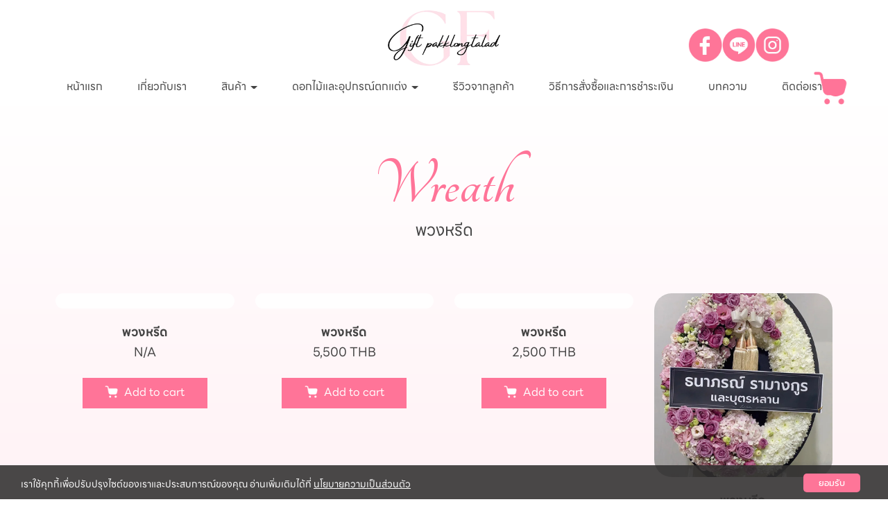

--- FILE ---
content_type: text/html; charset=utf-8
request_url: https://www.gifpakklongtalad.com/FilesRender/GetAccessToken
body_size: 30
content:
CQK0trOXnk7qvfTf-XLslyKlmsG-tn6D145m0xQAAGqr4dplklgkO9hTJFzy8Eg9fJRrbwQCQ5XSZPfW7xJpK2i4h3E1:fCsGzLXDLLnxxxLZ7mhTlNSQP7DO_2Sn0QQJPzyn8GJec5Li1SalWMVpkxEE1TLmiMnJIXQCNqAwkDAggvoykQ1AOgY1

--- FILE ---
content_type: text/html; charset=utf-8
request_url: https://www.gifpakklongtalad.com/FilesRender/RenderPartialFile?id=67a18aa5241f8a003153dd81&manage=false&admin=false&pagename=%E0%B8%9E%E0%B8%A7%E0%B8%87%E0%B8%AB%E0%B8%A3%E0%B8%B5%E0%B8%94&DomainID=67b469ae1fdd44268ccc5f42
body_size: 3786
content:

<section>
  <div class="itopplus-banner">
    <div class="container">
      <div class="itp-block">
        <div></div>
        <div class="itopplus-logo"><div id="controlBanner" >
                <a href="/&#3627;&#3609;&#3657;&#3634;&#3649;&#3619;&#3585;/67a18e80252b9b1b08fe222c" target="">
                    <img lang="https://itp1.itopfile.com/ImageServer/z_itp_04012025luv4/0/0/gifpakklongtaladz-z821073304503.png" style="width:100%;" class="banner_fixedImage"/>
                </a>


</div></div>
        <div class="itopplus-search">
          <div positionindex="5" id="pos5"></div>
        </div>
      </div>
      <div class="itopplus-menu"><div id="controlMenu">






<div class="itpHideMenuUncomplete" style="display: none;">
    <nav id="nav-menu" class="navbar navbar-default" role="navigation" style="margin-bottom:0;">
                <div class="navbar-header">
                        <button type="button" id="itpMenuSideBar" class="navbar-toggle navbar-btn toggleSidebar pull-left">
                            <div class="navbar-inline">
                                <span class="sr-only">Toggle navigation</span>
                                <span class="icon-bar"></span>
                                <span class="icon-bar"></span>
                                <span class="icon-bar"></span>
                            </div>
                            <div class="navbar-inline">
                                <span class="text-bar">MENU</span>
                            </div>
                        </button>

            <a class="navbar-brand visible-xs menu-mobile-custom closelyclick" href="tel:0891539791" id="itpphonemobile"><i class="fas fa-phone"></i></a>
            <a class="navbar-brand visible-xs menu-mobile-custom closelyclick old-image-icon-facebook" href="https://www.facebook.com/giftflowershops" id="itpfacebookmobile"><i class="fab fa-facebook-f ITPsizeFacebook" aria-hidden="true"></i></a>
            <a class="navbar-brand menu-mobile-custom closelyclick new-image-icon-facebook" style="display:none;" href="https://www.facebook.com/giftflowershops" id="itpfacebookmobile"><span class="icon-image-faceboox"></span></a>
            <a class="navbar-brand visible-xs menu-mobile-custom closelyclick old-image-icon-line" href="http://line.me/ti/p/~@gifflowers" id="itplinemobile"><i class="fab fa-line ITPsizeLine" aria-hidden="true"></i></a>
            <a class="navbar-brand menu-mobile-custom closelyclick new-image-icon-line" style="display:none;" href="http://line.me/ti/p/~@gifflowers" id="itplinemobile"><span class="icon-image-line"></span></a>

                </div>


        <div class="clearfix"></div>
        <div class="nav-visible visible-xs">
            <div class="nav-visible collapse navbar-collapse" id="main-navbar-flag">
                <ul class="nav-visible nav navbar-nav">
                    <li class="divider"></li>




                    <li ng-repeat="langs in $root.LanguageActive">
                        <div class="lang{{langs._id}}">
                            <a role="menuitem" tabindex="-1" ng-click="SwitchLang(langs._id)">
                                <div class="row">
                                    <div class="col-sm-offset-4 col-xs-offset-2 col-sm-1 col-xs-2">
                                        <div class="langFlag{{langs._id}}">
                                                <img ng-src="https://resource1.itopplus.com/Images/flag/{{langs.CultureUI}}{{langs.extFlag}}" Title="{{langs.Name}}" alt="{{langs.Name}}" class="img-responsive" />
                                        </div>
                                    </div>
                                    <div class="col-sm-7 col-xs-8" style="display: table-cell; vertical-align: middle;">
                                        <span class="langChar{{langs._id}}">
                                            {{langs.Name}} ({{langs.CultureUI}})
                                        </span>
                                    </div>
                                </div>
                            </a>
                        </div>
                    </li>
                    <li class="divider"></li>
                </ul>
            </div>
            <div ng-controller="SearchController" class="nav-visible collapse navbar-collapse" id="main-navbar-search">
                <ul class="nav-visible nav navbar-nav">
                    <li>
                        <div class="form-group" style="margin:10px;">
                            <form class="form-search ">
                                <div class="input-group">
                                    <input class="form-control search-query input-sm searchAuto" type="text" ng-enter="searchALL(searchValue,0)" ng-model="searchValue.searchText" placeholder="Search" custom-autofocus>
                                    <span class="input-group-btn">
                                        <button type="button" class="btn btn-default btn-sm" ng-click="searchALL(searchValue,0)">
                                            <i class="fas fa-search"></i>
                                        </button>
                                    </span>
                                </div>
                            </form>
                        </div>
                    </li>
                </ul>
            </div>
            <div class="nav-visible collapse navbar-collapse" id="main-navbar-curren">
                <ul class="nav-visible nav navbar-nav">
                    <li class="divider"></li>




                    <li class="divider"></li>
                </ul>
            </div>
        </div>

        <div class="collapse navbar-collapse" id="main-navbar-collapse">
        <ul id="itopplus-nav-bar" class="nav navbar-nav itopplus-nav-bar">
                            <li class="" id="menu67a18e80252b9b1b08fe222c">
                                    <a href="/&#3627;&#3609;&#3657;&#3634;&#3649;&#3619;&#3585;/67a18e80252b9b1b08fe222c" >
                                        &#3627;&#3609;&#3657;&#3634;&#3649;&#3619;&#3585;
                                    </a>



                            </li>
                            <li class="" id="menu67a18ee7498c510013f9f3ad">
                                    <a href="/&#3648;&#3585;&#3637;&#3656;&#3618;&#3623;&#3585;&#3633;&#3610;&#3648;&#3619;&#3634;/67a18ee7498c510013f9f3ad" >
                                        &#3648;&#3585;&#3637;&#3656;&#3618;&#3623;&#3585;&#3633;&#3610;&#3648;&#3619;&#3634;
                                    </a>



                            </li>
                            <li class="dropdown dropdown-sub " id="menu67a18eee498c510013f9f3bb">
                                <a class="dropdown-toggle cursor" data-toggle="dropdown">
                                    &#3626;&#3636;&#3609;&#3588;&#3657;&#3634;



                                    <span class="caret dropdown-menu-all "></span>
                                </a>
                                        <ul class="dropdown-menu dropdown-menu-all " id="menusub67a18eee498c510013f9f3bb">
                            <li class="itopplus-sidebar-menu-parent " id="menu67a431767bfa7d001383aac4">
                                    <a href="/&#3594;&#3656;&#3629;&#3604;&#3629;&#3585;&#3652;&#3617;&#3657;/67a431767bfa7d001383aac4" >
                                        &#3594;&#3656;&#3629;&#3604;&#3629;&#3585;&#3652;&#3617;&#3657;
                                    </a>



                            </li>
                            <li class="itopplus-sidebar-menu-parent " id="menu67a4317ea2015700133be2f4">
                                    <a href="/&#3585;&#3619;&#3632;&#3648;&#3594;&#3657;&#3634;&#3604;&#3629;&#3585;&#3652;&#3617;&#3657;_Und_&#3649;&#3592;&#3585;&#3633;&#3609;&#3604;&#3629;&#3585;&#3652;&#3617;&#3657;/67a4317ea2015700133be2f4" >
                                        &#3585;&#3619;&#3632;&#3648;&#3594;&#3657;&#3634;&#3604;&#3629;&#3585;&#3652;&#3617;&#3657; &#3649;&#3592;&#3585;&#3633;&#3609;&#3604;&#3629;&#3585;&#3652;&#3617;&#3657;
                                    </a>



                            </li>
                            <li class="itopplus-sidebar-menu-parent " id="menu67a431847bfa7d001383aad2">
                                    <a href="/&#3614;&#3623;&#3591;&#3627;&#3619;&#3637;&#3604;/67a431847bfa7d001383aad2" >
                                        &#3614;&#3623;&#3591;&#3627;&#3619;&#3637;&#3604;
                                    </a>



                            </li>
                            <li class="itopplus-sidebar-menu-parent " id="menu67a4318b7bfa7d001383aae0">
                                    <a href="/&#3592;&#3633;&#3604;&#3604;&#3629;&#3585;&#3652;&#3617;&#3657;&#3591;&#3634;&#3609;&#3624;&#3614;-&#3627;&#3609;&#3657;&#3634;&#3648;&#3617;&#3619;&#3640;/67a4318b7bfa7d001383aae0" >
                                        &#3592;&#3633;&#3604;&#3604;&#3629;&#3585;&#3652;&#3617;&#3657;&#3591;&#3634;&#3609;&#3624;&#3614;-&#3627;&#3609;&#3657;&#3634;&#3648;&#3617;&#3619;&#3640;
                                    </a>



                            </li>
                            <li class="itopplus-sidebar-menu-parent " id="menu67a431927bfa7d001383aaee">
                                    <a href="/&#3604;&#3629;&#3585;&#3652;&#3617;&#3657;&#3648;&#3626;&#3617;&#3639;&#3629;&#3609;&#3592;&#3619;&#3636;&#3591;/67a431927bfa7d001383aaee" >
                                        &#3604;&#3629;&#3585;&#3652;&#3617;&#3657;&#3648;&#3626;&#3617;&#3639;&#3629;&#3609;&#3592;&#3619;&#3636;&#3591;
                                    </a>



                            </li>
                            <li class="itopplus-sidebar-menu-parent " id="menu67a431987bfa7d001383aafd">
                                    <a href="/&#3614;&#3623;&#3591;&#3617;&#3634;&#3621;&#3633;&#3618;/67a431987bfa7d001383aafd" >
                                        &#3614;&#3623;&#3591;&#3617;&#3634;&#3621;&#3633;&#3618;
                                    </a>



                            </li>



        </ul>




                            </li>
                            <li class="dropdown dropdown-sub " id="menu67a18ef5498c510013f9f3d3">
                                <a class="dropdown-toggle cursor" data-toggle="dropdown">
                                    &#3604;&#3629;&#3585;&#3652;&#3617;&#3657;&#3649;&#3621;&#3632;&#3629;&#3640;&#3611;&#3585;&#3619;&#3603;&#3660;&#3605;&#3585;&#3649;&#3605;&#3656;&#3591;



                                    <span class="caret dropdown-menu-all "></span>
                                </a>
                                        <ul class="dropdown-menu dropdown-menu-all " id="menusub67a18ef5498c510013f9f3d3">
                            <li class="itopplus-sidebar-menu-parent " id="menu67a431e6a2015700133be320">
                                    <a href="/&#3604;&#3629;&#3585;&#3652;&#3617;&#3657;&#3626;&#3604;/67a431e6a2015700133be320" >
                                        &#3604;&#3629;&#3585;&#3652;&#3617;&#3657;&#3626;&#3604;
                                    </a>



                            </li>
                            <li class="itopplus-sidebar-menu-parent " id="menu67a431eca2015700133be32f">
                                    <a href="/&#3651;&#3610;&#3652;&#3617;&#3657;/67a431eca2015700133be32f" >
                                        &#3651;&#3610;&#3652;&#3617;&#3657;
                                    </a>



                            </li>
                            <li class="itopplus-sidebar-menu-parent " id="menu67a431f3a2015700133be33d">
                                    <a href="/&#3629;&#3640;&#3611;&#3585;&#3619;&#3603;&#3660;&#3605;&#3585;&#3649;&#3605;&#3656;&#3591;/67a431f3a2015700133be33d" >
                                        &#3629;&#3640;&#3611;&#3585;&#3619;&#3603;&#3660;&#3605;&#3585;&#3649;&#3605;&#3656;&#3591;
                                    </a>



                            </li>



        </ul>




                            </li>
                            <li class="" id="menu67a18efb498c510013f9f3e5">
                                    <a href="/&#3619;&#3637;&#3623;&#3636;&#3623;&#3592;&#3634;&#3585;&#3621;&#3641;&#3585;&#3588;&#3657;&#3634;/67a18efb498c510013f9f3e5" >
                                        &#3619;&#3637;&#3623;&#3636;&#3623;&#3592;&#3634;&#3585;&#3621;&#3641;&#3585;&#3588;&#3657;&#3634;
                                    </a>



                            </li>
                            <li class="" id="menu67a18f01498c510013f9f3f4">
                                    <a href="/&#3623;&#3636;&#3608;&#3637;&#3585;&#3634;&#3619;&#3626;&#3633;&#3656;&#3591;&#3595;&#3639;&#3657;&#3629;&#3649;&#3621;&#3632;&#3585;&#3634;&#3619;&#3594;&#3635;&#3619;&#3632;&#3648;&#3591;&#3636;&#3609;/67a18f01498c510013f9f3f4" >
                                        &#3623;&#3636;&#3608;&#3637;&#3585;&#3634;&#3619;&#3626;&#3633;&#3656;&#3591;&#3595;&#3639;&#3657;&#3629;&#3649;&#3621;&#3632;&#3585;&#3634;&#3619;&#3594;&#3635;&#3619;&#3632;&#3648;&#3591;&#3636;&#3609;
                                    </a>



                            </li>
                            <li class="" id="menu67a18f07498c510013f9f404">
                                    <a href="/&#3610;&#3607;&#3588;&#3623;&#3634;&#3617;/67a18f07498c510013f9f404" >
                                        &#3610;&#3607;&#3588;&#3623;&#3634;&#3617;
                                    </a>



                            </li>
                            <li class="" id="menu67a18f0dc594630013ac342f">
                                    <a href="/&#3605;&#3636;&#3604;&#3605;&#3656;&#3629;&#3648;&#3619;&#3634;/67a18f0dc594630013ac342f" >
                                        &#3605;&#3636;&#3604;&#3605;&#3656;&#3629;&#3648;&#3619;&#3634;
                                    </a>



                            </li>
                            <li class="hidden" id="menu67a59d46643af1001a5a7285">
                                    <a href="/&#3609;&#3650;&#3618;&#3610;&#3634;&#3618;&#3585;&#3634;&#3619;&#3588;&#3639;&#3609;&#3626;&#3636;&#3609;&#3588;&#3657;&#3634;&#3649;&#3621;&#3632;&#3585;&#3634;&#3619;&#3588;&#3639;&#3609;&#3648;&#3591;&#3636;&#3609;/67a59d46643af1001a5a7285" >
                                        &#3609;&#3650;&#3618;&#3610;&#3634;&#3618;&#3585;&#3634;&#3619;&#3588;&#3639;&#3609;&#3626;&#3636;&#3609;&#3588;&#3657;&#3634;&#3649;&#3621;&#3632;&#3585;&#3634;&#3619;&#3588;&#3639;&#3609;&#3648;&#3591;&#3636;&#3609;
                                    </a>



                            </li>



        </ul>

        </div>
    </nav>



</div>
        <div class="itopplus-sidebar-main navbar-default animated sidebarClick" id="ItopplusMainSidebar">
            <div class="itopplus-sidebar-container">
                <ul class="itopplus-sidebar-content">


                                    <li class="itopplus-sidebar-menu-single " id="menu67a18e80252b9b1b08fe222c">
                                        <!-- Single Menu -->
                                            <a class="itopplus-menu-sidenav" id="itopplus-menu-parent" href="/&#3627;&#3609;&#3657;&#3634;&#3649;&#3619;&#3585;/67a18e80252b9b1b08fe222c" >
                                                &#3627;&#3609;&#3657;&#3634;&#3649;&#3619;&#3585;
                                            </a>

                                    </li>
                                    <li class="itopplus-sidebar-menu-single " id="menu67a18ee7498c510013f9f3ad">
                                        <!-- Single Menu -->
                                            <a class="itopplus-menu-sidenav" id="itopplus-menu-parent" href="/&#3648;&#3585;&#3637;&#3656;&#3618;&#3623;&#3585;&#3633;&#3610;&#3648;&#3619;&#3634;/67a18ee7498c510013f9f3ad" >
                                                &#3648;&#3585;&#3637;&#3656;&#3618;&#3623;&#3585;&#3633;&#3610;&#3648;&#3619;&#3634;
                                            </a>

                                    </li>
                                        <li class="itopplus-sidebar-menu-parent " id="menu67a18eee498c510013f9f3bb">
                                            <a class="dropdown-toggle itopplus-menu-sidenav" data-toggle="dropdown">
                                                &#3626;&#3636;&#3609;&#3588;&#3657;&#3634;

                                                <span class="caret-right dropdown-menu-all "></span>
                                            </a>
                                                    <ul class="itopplus-sidebar-sub-content">
                            <li class="itopplus-sidebar-menu-child " id="menu67a431767bfa7d001383aac4">
                                    <a href="/&#3594;&#3656;&#3629;&#3604;&#3629;&#3585;&#3652;&#3617;&#3657;/67a431767bfa7d001383aac4" class="itopplus-menu-sidenav" id="itopplus-menu-child" >
                                        &#3594;&#3656;&#3629;&#3604;&#3629;&#3585;&#3652;&#3617;&#3657;
                                    </a>

                            </li>
                            <li class="itopplus-sidebar-menu-child " id="menu67a4317ea2015700133be2f4">
                                    <a href="/&#3585;&#3619;&#3632;&#3648;&#3594;&#3657;&#3634;&#3604;&#3629;&#3585;&#3652;&#3617;&#3657;_Und_&#3649;&#3592;&#3585;&#3633;&#3609;&#3604;&#3629;&#3585;&#3652;&#3617;&#3657;/67a4317ea2015700133be2f4" class="itopplus-menu-sidenav" id="itopplus-menu-child" >
                                        &#3585;&#3619;&#3632;&#3648;&#3594;&#3657;&#3634;&#3604;&#3629;&#3585;&#3652;&#3617;&#3657; &#3649;&#3592;&#3585;&#3633;&#3609;&#3604;&#3629;&#3585;&#3652;&#3617;&#3657;
                                    </a>

                            </li>
                            <li class="itopplus-sidebar-menu-child " id="menu67a431847bfa7d001383aad2">
                                    <a href="/&#3614;&#3623;&#3591;&#3627;&#3619;&#3637;&#3604;/67a431847bfa7d001383aad2" class="itopplus-menu-sidenav" id="itopplus-menu-child" >
                                        &#3614;&#3623;&#3591;&#3627;&#3619;&#3637;&#3604;
                                    </a>

                            </li>
                            <li class="itopplus-sidebar-menu-child " id="menu67a4318b7bfa7d001383aae0">
                                    <a href="/&#3592;&#3633;&#3604;&#3604;&#3629;&#3585;&#3652;&#3617;&#3657;&#3591;&#3634;&#3609;&#3624;&#3614;-&#3627;&#3609;&#3657;&#3634;&#3648;&#3617;&#3619;&#3640;/67a4318b7bfa7d001383aae0" class="itopplus-menu-sidenav" id="itopplus-menu-child" >
                                        &#3592;&#3633;&#3604;&#3604;&#3629;&#3585;&#3652;&#3617;&#3657;&#3591;&#3634;&#3609;&#3624;&#3614;-&#3627;&#3609;&#3657;&#3634;&#3648;&#3617;&#3619;&#3640;
                                    </a>

                            </li>
                            <li class="itopplus-sidebar-menu-child " id="menu67a431927bfa7d001383aaee">
                                    <a href="/&#3604;&#3629;&#3585;&#3652;&#3617;&#3657;&#3648;&#3626;&#3617;&#3639;&#3629;&#3609;&#3592;&#3619;&#3636;&#3591;/67a431927bfa7d001383aaee" class="itopplus-menu-sidenav" id="itopplus-menu-child" >
                                        &#3604;&#3629;&#3585;&#3652;&#3617;&#3657;&#3648;&#3626;&#3617;&#3639;&#3629;&#3609;&#3592;&#3619;&#3636;&#3591;
                                    </a>

                            </li>
                            <li class="itopplus-sidebar-menu-child " id="menu67a431987bfa7d001383aafd">
                                    <a href="/&#3614;&#3623;&#3591;&#3617;&#3634;&#3621;&#3633;&#3618;/67a431987bfa7d001383aafd" class="itopplus-menu-sidenav" id="itopplus-menu-child" >
                                        &#3614;&#3623;&#3591;&#3617;&#3634;&#3621;&#3633;&#3618;
                                    </a>

                            </li>

        </ul>


                                        </li>
                                        <li class="itopplus-sidebar-menu-parent " id="menu67a18ef5498c510013f9f3d3">
                                            <a class="dropdown-toggle itopplus-menu-sidenav" data-toggle="dropdown">
                                                &#3604;&#3629;&#3585;&#3652;&#3617;&#3657;&#3649;&#3621;&#3632;&#3629;&#3640;&#3611;&#3585;&#3619;&#3603;&#3660;&#3605;&#3585;&#3649;&#3605;&#3656;&#3591;

                                                <span class="caret-right dropdown-menu-all "></span>
                                            </a>
                                                    <ul class="itopplus-sidebar-sub-content">
                            <li class="itopplus-sidebar-menu-child " id="menu67a431e6a2015700133be320">
                                    <a href="/&#3604;&#3629;&#3585;&#3652;&#3617;&#3657;&#3626;&#3604;/67a431e6a2015700133be320" class="itopplus-menu-sidenav" id="itopplus-menu-child" >
                                        &#3604;&#3629;&#3585;&#3652;&#3617;&#3657;&#3626;&#3604;
                                    </a>

                            </li>
                            <li class="itopplus-sidebar-menu-child " id="menu67a431eca2015700133be32f">
                                    <a href="/&#3651;&#3610;&#3652;&#3617;&#3657;/67a431eca2015700133be32f" class="itopplus-menu-sidenav" id="itopplus-menu-child" >
                                        &#3651;&#3610;&#3652;&#3617;&#3657;
                                    </a>

                            </li>
                            <li class="itopplus-sidebar-menu-child " id="menu67a431f3a2015700133be33d">
                                    <a href="/&#3629;&#3640;&#3611;&#3585;&#3619;&#3603;&#3660;&#3605;&#3585;&#3649;&#3605;&#3656;&#3591;/67a431f3a2015700133be33d" class="itopplus-menu-sidenav" id="itopplus-menu-child" >
                                        &#3629;&#3640;&#3611;&#3585;&#3619;&#3603;&#3660;&#3605;&#3585;&#3649;&#3605;&#3656;&#3591;
                                    </a>

                            </li>

        </ul>


                                        </li>
                                    <li class="itopplus-sidebar-menu-single " id="menu67a18efb498c510013f9f3e5">
                                        <!-- Single Menu -->
                                            <a class="itopplus-menu-sidenav" id="itopplus-menu-parent" href="/&#3619;&#3637;&#3623;&#3636;&#3623;&#3592;&#3634;&#3585;&#3621;&#3641;&#3585;&#3588;&#3657;&#3634;/67a18efb498c510013f9f3e5" >
                                                &#3619;&#3637;&#3623;&#3636;&#3623;&#3592;&#3634;&#3585;&#3621;&#3641;&#3585;&#3588;&#3657;&#3634;
                                            </a>

                                    </li>
                                    <li class="itopplus-sidebar-menu-single " id="menu67a18f01498c510013f9f3f4">
                                        <!-- Single Menu -->
                                            <a class="itopplus-menu-sidenav" id="itopplus-menu-parent" href="/&#3623;&#3636;&#3608;&#3637;&#3585;&#3634;&#3619;&#3626;&#3633;&#3656;&#3591;&#3595;&#3639;&#3657;&#3629;&#3649;&#3621;&#3632;&#3585;&#3634;&#3619;&#3594;&#3635;&#3619;&#3632;&#3648;&#3591;&#3636;&#3609;/67a18f01498c510013f9f3f4" >
                                                &#3623;&#3636;&#3608;&#3637;&#3585;&#3634;&#3619;&#3626;&#3633;&#3656;&#3591;&#3595;&#3639;&#3657;&#3629;&#3649;&#3621;&#3632;&#3585;&#3634;&#3619;&#3594;&#3635;&#3619;&#3632;&#3648;&#3591;&#3636;&#3609;
                                            </a>

                                    </li>
                                    <li class="itopplus-sidebar-menu-single " id="menu67a18f07498c510013f9f404">
                                        <!-- Single Menu -->
                                            <a class="itopplus-menu-sidenav" id="itopplus-menu-parent" href="/&#3610;&#3607;&#3588;&#3623;&#3634;&#3617;/67a18f07498c510013f9f404" >
                                                &#3610;&#3607;&#3588;&#3623;&#3634;&#3617;
                                            </a>

                                    </li>
                                    <li class="itopplus-sidebar-menu-single " id="menu67a18f0dc594630013ac342f">
                                        <!-- Single Menu -->
                                            <a class="itopplus-menu-sidenav" id="itopplus-menu-parent" href="/&#3605;&#3636;&#3604;&#3605;&#3656;&#3629;&#3648;&#3619;&#3634;/67a18f0dc594630013ac342f" >
                                                &#3605;&#3636;&#3604;&#3605;&#3656;&#3629;&#3648;&#3619;&#3634;
                                            </a>

                                    </li>
                                    <li class="itopplus-sidebar-menu-single hidden" id="menu67a59d46643af1001a5a7285">
                                        <!-- Single Menu -->
                                            <a class="itopplus-menu-sidenav" id="itopplus-menu-parent" href="/&#3609;&#3650;&#3618;&#3610;&#3634;&#3618;&#3585;&#3634;&#3619;&#3588;&#3639;&#3609;&#3626;&#3636;&#3609;&#3588;&#3657;&#3634;&#3649;&#3621;&#3632;&#3585;&#3634;&#3619;&#3588;&#3639;&#3609;&#3648;&#3591;&#3636;&#3609;/67a59d46643af1001a5a7285" >
                                                &#3609;&#3650;&#3618;&#3610;&#3634;&#3618;&#3585;&#3634;&#3619;&#3588;&#3639;&#3609;&#3626;&#3636;&#3609;&#3588;&#3657;&#3634;&#3649;&#3621;&#3632;&#3585;&#3634;&#3619;&#3588;&#3639;&#3609;&#3648;&#3591;&#3636;&#3609;
                                            </a>

                                    </li>

                </ul>
            </div>
        </div>
        <div id="ItopplusBackgroundSidebar" class="itopplus-sidebar-background animated"></div>
<style>
    @media only screen and (min-width: 744px) {
        .navbar-default.navbar-fixed .dropdown-menu {
            max-height: unset !important;
        }
    }

    @media only screen and (max-width: 1023px) and (min-width: 821px) {
        .navbar-header {
            display: none;
        }
    }
</style>

</div>
</div>
    </div>
  </div>

  <div class="itopplus-slide">
    <div positionindex="4" id="pos4"></div>
  </div>

  <div class="itopplus-bg">
    <div class="">
      <div positionindex="7" id="pos7"></div>
    </div>
  </div>
  <div class="itopplus-pos2">
    <div class="container">
      <div positionindex="2" id="pos2"></div>
    </div>
  </div>
  <div class="itopplus-bg2">
    <div class="container">
      <div positionindex="8" id="pos8"></div>
    </div>
    <div class="">
      <div positionindex="15" id="pos15"></div>
    </div>
  </div>
  <div class="itopplus-bg3">
    <div class="container">
      <div positionindex="9" id="pos9"></div>
    </div>
  </div>
  <div class="container">
    <div positionindex="10" id="pos10"></div>
  </div>
  <div class="itopplus-bg4">
    <div class="container">
      <div positionindex="11" id="pos11"></div>
    </div>
  </div>
  <div class="container">
    <div positionindex="12" id="pos12"></div>
  </div>
  <div class="itopplus-bg5">
    <div class="container">
      <div positionindex="13" id="pos13"></div>
    </div>
  </div>
  <div class="container">
    <div positionindex="14" id="pos14"></div>
  </div>
</section>

<footer>
  <div class="itopplus-footer">
    <div class="container">
      <div positionindex="3" id="pos3"></div>
    </div>
  </div>
</footer>


--- FILE ---
content_type: text/css; charset=utf-8
request_url: https://www.gifpakklongtalad.com/customstyle.css?allot=1768736415.54596
body_size: 9554
content:
.itopplus-background {

}
body {
  overflow-x: hidden;
  color: #444;
  font-family: "LINE Seed Sans TH";
}

.no-js a {
  color: #444444;
  transition: 0.35s;
}
.no-js a:hover {
  color: #ff7498;
}
.itopplus-footer {
  color: #fff;
}
.itopplus-footer a {
  color: #fff;
}
.itopplus-footer a:hover {
  color: #fff;
}

.eapps-widget-toolbar {
   display: none;
}

.itopplus-bg {
  background-image: url("https://itp1.itopfile.com/ImageServer/z_itp_221120231f5w/0/0/1z-z473480380148.jpg");
}
.itopplus-bg2 {
  background-image: url("https://itp1.itopfile.com/ImageServer/z_itp_221120231f5w/0/0/2z-z1186850049279.jpg");
}
.itopplus-bg3 {
  background-image: url("https://itp1.itopfile.com/ImageServer/z_itp_221120231f5w/0/0/3z-z1102417106063.jpg");
}
.itopplus-bg4 {
  background-image: url("https://itp1.itopfile.com/ImageServer/z_itp_221120231f5w/0/0/4z-z313892916053.jpg");
}
.itopplus-bg5 {
  background-image: url("https://itp1.itopfile.com/ImageServer/z_itp_221120231f5w/0/0/5z-z1041546586547.jpg");
}
.navbar-default .navbar-nav > li > a {
  color: #444;
  margin: 0 15px;
  padding: 5px 10px;
  border-radius: none;
  border-bottom: 3px solid transparent;
}
.navbar-default .navbar-nav > li > a:focus,
.navbar-default .navbar-nav > li > a:hover,
.navbar-default .navbar-nav > li > a:active,
.navbar-default .navbar-nav > .open > a,
.navbar-default .navbar-nav > .open > a:focus,
.navbar-default .navbar-nav > .open > a:hover {
  color: #444 !important;
  box-shadow: none;
  border-color: #f5706f;
  background: transparent;
  background-color: transparent;
}
.dropdown-menu > li > a {
  color: #444;
}
.no-js .dropdown-menu > li > a:focus,
.no-js .dropdown-menu > li > a:hover {
  color: #444;
  background: transparent;
}

@media screen and (max-width: 992px) {
#controlBanner img {
    position: fixed;
    top: 3px;
    left: 10px;
    width: 95px !important;
    z-index: 10000;
}
#nav-menu,
#ItopplusMainSidebar > div {
    background: #fff !important;
}
#itpMenuSideBar span {
    background-color: #000 !important;
}
#controlMenu * {
    color: #000 !important;
    border: none;
}
}

@media screen and (min-width: 1024px) {
.no-js .itopplus-banner {
    position: sticky;
    top: 0;
    z-index: 110;
}
.itopplus-banner {
    background: #fff;
    transition: 0.3s;
    padding-bottom: 10px;
}
.itopplus-sticky {
    background: #fff !important;
}
#controlBanner {
    object-fit: contain;
    padding: 15px;
    width: clamp(150px, 15vw, 240px);
    margin: 0 auto;
}
#nav-menu {
    display: grid;
    justify-content: center;
    background: transparent;
    min-height: auto;
}
.itp-block {
    display: grid;
    grid-template-columns: 20% 20% 20%;
    align-items: start;
    height: 100%;
    min-height: 100px;
    justify-content: space-between;
}
.itopplus-search {
    color: #444;
    justify-self: end;
}
ul.nav li.dropdown:hover > ul.dropdown-menu {
   display: block;
   margin: 0;
}  
#background67a5c03fe6a458001a4189a3 .col-xs-12.col-sm-6 {
    padding-right: 15px;
    padding-left: 15px;
}
}

@media screen and (min-width: 1366px) {
}



/* oscar*/
figure.effect-oscar {
    background: transparent;
}
figure.effect-oscar img {
    opacity: 1;
}
figure.effect-oscar:hover img {
    opacity: 1;
}
figure.effect-oscar figcaption::before {
	border: 0px solid #fff;
}
figure.effect-oscar figcaption {
   background: transparent;
}
figure.effect-oscar:hover figcaption {
    background: transparent;
}
figure.effect-oscar h2 {
       margin: 0% 0 0px 0;
    -webkit-transition: -webkit-transform 0.32s;
    transition: transform 0.32s;
    -webkit-transform: translate3d(0,0,0);
    transform: translate3d(0,0,0);
}
figure.effect-oscar:hover h2 {
    opacity: 1;
    transition: 0.32s;
  transform: none!important;
}
.grid figure h2 {
    word-spacing: 0em;
    font-weight: 300;
    text-transform: none;
}
figure.effect-oscar img {
	max-width: none;
	-webkit-transition: opacity 0.32s, -webkit-transform  0.32s;
	transition: opacity  0.32s, transform  0.32s;
	-webkit-backface-visibility: hidden;
	backface-visibility: hidden;
}
figure.effect-oscar:hover img {
	-webkit-transform: scale3d(1.1,1.1,1);
	transform: scale3d(1.04,1.04,1);
}
/* oscar */



/*เฉพาะรูปแบบมีขอบ*/
.thumbnail img.imageGallery:hover{
   -webkit-transform: scale(1.1);
   transform: scale(0.98);
 -moz-transition: all 0.5s;
   -webkit-transition: all 0.5s;
   transition: all 0.5s;
}
.thumbnail .imageWidth.imageGallery {
   transform: scale(1.0);
   transition: 0.32s;
}
.thumbnail .imageWidth.imageGallery:hover {
   transform: scale(1.05);
   transition: 0.32s;
}

/**ห้ามเกินกรอบ**/
 .thumbnail .imgLightbox {
    position: relative!important;
    overflow: hidden!important;
    width: 100.1%!important;
}
#background67a46e8018ebdf00139a52e8 .thumbnail {
    border: solid 0px #dadada;
    background: transparent;
    color: #000;
    border-radius: 0px;
    padding: 0%!important;
    transition: 0.5s;
    box-shadow: 3px 3px 15px 1px rgba(225,149,145,0);
  	margin-bottom: 10%;
}
#background67a46e8018ebdf00139a52e8 .thumbnail:hover {
    box-shadow: 3px 3px 15px 1px rgba(225,149,145,0);
	background: transparent;
    border-radius: 0px;
    color: #000;
}
#background67a46e8018ebdf00139a52e8 .thumbnail .imgLightbox {
    border-radius: 25px;
}
/*เฉพาะรูปแบบมีขอบ*/


/*contenemanager*/
#Contentmanager .post-time {
    display: none;
}
.page-header {
    margin: 0px 0 0px;
    border-bottom: 0px solid #e1723a;
}
.landingpagemanager {
    display: none;
}
.Contentmanager .site .col-section .item.-micro a .caption .title {
    font-size: 16px;
    padding: 10% 0% 0%;
    color: #444444;
}
.Contentmanager .site .col-section .item.-micro a:hover .caption .title {
    color: #ff779a;
}
.Contentmanager .site .col-section .item.-micro a .caption .time {
    display: inherit;
    font-size: 14px;
}
article.col-md-6.item.-micro {
    width: 25%;
}
.Contentmanager .site .col-section .item.-micro {
    padding: 10px 10px 10px 15px;
}
.Contentmanager .site .col-section .item.-micro a .image {
    width: 100%;
    margin-bottom: 0px;
    border-radius: 25px 25px 0px 0px;
}
.Contentmanager .site .col-section .item.-micro a .caption {
    width: 100%;
    background: transparent;
    padding-left: 0;
}
.Contentmanager .site .col-section .item.-micro:nth-child(odd) {
    border-right: none;
    border-bottom: none;
}
.Contentmanager .site .col-section .item.-micro:nth-child(even) {
    border-bottom: none;
}
.Contentmanager .site .col-section .item.-micro a .post {
    display: none;
}
.contenemanager-gallery .col-xs-12.col-md-3 {
    padding-left: 10px;
    padding-right: 10px;
    width: 25%;
}
.Contenemanager-gallery .col-xs-6.col-md-3 {
    padding-left: 10px;
    padding-right: 10px;
    width: 25%;
}
.contenemanager-gallery .thumbnail {
    padding: 0px;
    border: 0px solid #fff;
    border-radius: 0px;
    transition: 0.3s;
}
.Contenemanager-gallery .thumbnail {
    padding: 0px;
    border: 0px solid #fff;
    border-radius: 0px;
    transition: 0.3s;
}
.Contenemanager-gallery .thumbnail:hover {
    transition: 0.3s;
    border: 0px solid #fff;
    background-color: white;
}
.contenemanager-gallery .thumbnail:hover {
    transition: 0.3s;
    border: 0px solid #fff;
    background-color: white;
}
.contenemanager-gallery .thumbnail, .img-thumbnail {
    -webkit-box-shadow: 0 1px 2px rgba(0,0,0,.075);
     box-shadow: 0px 0px 20px 5px rgb(217 217 217 / 0%);
}
a.thumbnail:hover, a.thumbnail:focus, a.thumbnail.active {
    border-color: transparent;
}
.fbcomments, .fbcomments {
    display: none;
}
.thumbnail {
    border: 0px solid #ddd;
}
.img-thumbnail, .thumbnail {
    box-shadow: 0 0px 0px rgb(0 0 0 / 8%);
}
.Contentmanager .img-thumbnail {
    border: 0px solid #ddd;
    border-radius: 25px;
}
.Contentmanager p {
    white-space: break-spaces;
    font-size: 16px;
}
.Contentmanager .thumbnail {
    background-color: transparent;
}
.img-thumbnail {
    background-color: transparent;
}
.Contentmanager .site .col-section .item.-micro a .img-zoom img:hover {
    transform: scale3d(1.05,1.05,1) !important;
}
.Contentmanager .site .col-section .item.-micro a:hover .img-zoom img {
  -webkit-transform: scale(1.1, 1.1);
  -ms-transform: scale(1.1, 1.1);
    transform: scale3d(1.05,1.05,1) !important;
}
/*contenemanager*/



/*from Contact*/
.no-js #Component67a4851229cd7d001a333c08 label {
    display: none!important;
    color: #000;
}
.no-js #Component67a4851229cd7d001a333c08 .col-md-6 {
    width: 100%;
    margin-left: auto;
    display: block;
    margin-right: auto;
    float: initial;
    padding-left: 20px;
}
.no-js #Component67a4851229cd7d001a333c08 .form-control {
    border: 0px solid #cfcfcf;
    border-bottom: 1px solid #000;
    border-radius: 0px !important;
    box-shadow: inset 0 0px 0px rgb(0 0 0 / 8%);
    padding: 24px 0px;
    background: transparent;
    color: #000;
    font-size: 16px !important;
}
.no-js #Component67a4851229cd7d001a333c08 .form-control:focus {
   border-bottom: 1px solid #ff7498 !important;
   border: 0x solid #ff7498;
   box-shadow: inset 0 0px 0px rgba(0,0,0,.075), 0 0 0px rgba(102, 175, 233, 0);
   color: #444!important;
}
.no-js #Component67a4851229cd7d001a333c08 .btn {
   background: #ff7498;
   color: #fff;
   text-shadow: 0 0px 0 #00000000;
   background-repeat: repeat-x;
   border-color: transparent;
   border-radius: 30px;
   padding: 10px 30px 10px 30px;
   font-size: 16px;
   font-weight: 400;
   border: 0px solid;
}
.no-js #Component67a4851229cd7d001a333c08 .btn-default:active {
   background: #ff7498;
   color: #fff;
}
.no-js #Component67a4851229cd7d001a333c08 .btn-default:hover,
.no-js #Component67a4851229cd7d001a333c08 .btn-default:focus {
   background-position: 0 0px;
   background: #ff7498;
   border: 0px solid transparent;
}
.no-js #Component67a4851229cd7d001a333c08  .col-xs-12.col-sm-5.col-md-5.padding {
  width: 100%;
}
.no-js #Component67a4851229cd7d001a333c08 span.label {
  font-size: 13px;
  font-weight: 400;
}
.no-js #Component67a4851229cd7d001a333c08 ::placeholder {
  color: #444 !important;
  font-weight:400;
}
#background67a1d3347bfa7d0013838545 {
    width: 70%;
    margin: 0 auto;
}
.no-js #Component67a4851229cd7d001a333c08 .btn {
    margin-left: 35%;
}
#background67a4851229cd7d001a333c08 {
    border-radius: 25px;
    background: #fff !important;!i;!;
    padding: 4%;
}
/*from Contact*/


/*from Contact*/
.no-js #Component67a48a26498c510013fa33bf label {
    display: none!important;
    color: #000;
}
.no-js #Component67a48a26498c510013fa33bf .col-md-6 {
    width: 100%;
    margin-left: auto;
    display: block;
    margin-right: auto;
    float: initial;
    padding-left: 20px;
}
.no-js #Component67a48a26498c510013fa33bf .form-control {
    border: 0px solid #cfcfcf;
    border-bottom: 1px solid #000;
    border-radius: 0px !important;
    box-shadow: inset 0 0px 0px rgb(0 0 0 / 8%);
    padding: 25px 0px;
    background: transparent;
    color: #000;
    font-size: 16px !important;
}
.no-js #Component67a48a26498c510013fa33bf .form-control:focus {
   border-bottom: 1px solid #ff7498 !important;
   border: 0x solid #ff7498;
   box-shadow: inset 0 0px 0px rgba(0,0,0,.075), 0 0 0px rgba(102, 175, 233, 0);
   color: #000!important;
}
.no-js #Component67a48a26498c510013fa33bf .btn {
   background: #ff7498;
   color: #fff;
   text-shadow: 0 0px 0 #00000000;
   background-repeat: repeat-x;
   border-color: transparent;
   border-radius: 30px;
   padding: 10px 30px 10px 30px;
   font-size: 16px;
   font-weight: 400;
   border: 0px solid;
}
.no-js #Component67a48a26498c510013fa33bf .btn-default:active {
   background: #ff7498;
   color: #fff;
}
.no-js #Component67a48a26498c510013fa33bf .btn-default:hover,
.no-js #Component67a48a26498c510013fa33bf .btn-default:focus {
   background-position: 0 0px;
   background: #ff7498;
   border: 0px solid transparent;
}
.no-js #Component67a48a26498c510013fa33bf  .col-xs-12.col-sm-5.col-md-5.padding {
  width: 100%;
}
.no-js #Component67a48a26498c510013fa33bf span.label {
  font-size: 13px;
  font-weight: 400;
}
.no-js #Component67a48a26498c510013fa33bf ::placeholder {
  color: #000 !important;
  font-weight:400;
}
.no-js #Component67a48a26498c510013fa33bf .btn {
    margin-left: 35%;
}
#Component67a48a26498c510013fa33bf {
    border-radius: 25px;
    background: #fff !important;!i;!;
    padding: 4%;
}
/*from Contact*/



/* from PAYMENT */
#Component67a48c25c594630013ac76b9 {
    width: 97%;
    margin: 0 auto;
    border: solid 0px #eaeef5;
}
#Component67a48c25c594630013ac76b9 .progress {
    width: 138%;
    margin: 15px!important;
}
#Component67a48c25c594630013ac76b9 .boarder-confirm-payment {
    border: 0px solid transparent!important;
    border-radius: 0px!important;
}
#Component67a48c25c594630013ac76b9 textarea.form-control {
    height: auto;
    width: 155%;
}
#Component67a48c25c594630013ac76b9 .btn-success {
    color: #fff;
    background-image: linear-gradient(to bottom,#ff7498 0,#ff7498 100%);
    background-color: transparent;
    border-color: #ffffff00;
    box-shadow: none;
    padding: 5px 10px 5px 10px;
    border-radius: 5px;
    margin-top: 0px;
    margin-left: 4%;
}
#Component67a48c25c594630013ac76b9 .btn-success:hover {
    background-position: 0px;
    background: #ff7498;
    color: #fff;
}
#Component67a48c25c594630013ac76b9 .input-group 
#Component67a48c25c594630013ac76b9 .form-control {
    height: 50px;
    padding: 0% 2% 0;
    border-radius: 0px;
    font-size: 14px;
    color: #555;
}
#Component67a48c25c594630013ac76b9 .form-control {
    height: 50px;
    padding: 15px 15px;
    font-size: 14px;
    color: #555;
    background-color: #fff;
    border: 1px solid #f1f1f1;
    border-radius: 0px;
  box-shadow: inset 0 0 0 rgba(0,0,0,0);
}
#Component67a48c25c594630013ac76b9 .form-control:hover {
    border: 1px solid #ff7498;
}
#Component67a48c25c594630013ac76b9 .input-group-addon {
    padding: 10px 15px;
    color: #fff;
    background-color: #ff7498;
    border: 1px solid #ff7498;
    border-radius: 0px;
}
#Component67a48c25c594630013ac76b9 .btn-default {
    background-image: linear-gradient(to right, #ff7498 0%,#ff7498 100%);
    background-repeat: repeat-x;
    border-color: #ff7498;
    border-radius: 0px;
    padding: 10px 10px;
    font-size: 16px;
    border: 0px solid transparent;
    color: #fff;
    font-weight: 300;
}
#Component67a48c25c594630013ac76b9 .btn-default:hover, 
#Component67a48c25c594630013ac76b9 .btn-default:focus {
    background-color: #ff7498;
	color: #fff;
    border-color: #ff7498;
    box-shadow: 0 0 1px;
}
#Component67a48c25c594630013ac76b9 .col-md-1 {
    margin-top: 3%!important;
}
#Component67a48c25c594630013ac76b9 .form-horizontal .control-label {
    font-weight: 400;
}
/* from PAYMENT */




/*payment*/
.media-body.padpay1 {
    margin-left: 3%;
}
.hvr-grow.row.row-col {
    transition: 0.35s;
}
.hvr-grow.row.row-col:hover {
    transition: 0.35s;
    transform: translateX(-7px);
}
.textwaypayment p {
    font-size: 18px;
}
.textwaypayment span2 {
    font-size: 24px;
}
.number {
    text-align: center;
    font-size: 30px;
    padding: 5px 0px 3px;
    font-weight: 600;
}
.media-body.padpay1 {
    margin-top: 13px !important;
    font-size: 16px;
}
table.tj td {
    border: 1px solid #dfdfe0 !important;
}
.hvr-grow.row.row-col {
    border-radius: 0px !important;
}
table.tj td {
    padding: 21px 5px !important;
    font-size: 16px !important;
    border-radius: 15px 0px 0px 15px !important;
    border-radius: 20px !important;
}
table.tj img {
    margin-bottom: 11%;
    width: 22% !important;
    margin-top: 4%;
}
.hvr-grow.row.row-col {
    background: #fff;
    border: 0px solid #eee !important;
    border-radius: 15px !important;
}
.pdpa-product {
    background: #ff779a;
    width: fit-content;
    padding: 10px 35px;
    color: #fff;
    margin-top: 3% !important;
    font-weight: 300;
    margin: 0 auto;
    border-radius: 25px;
}
#background67a48c25c594630013ac76b9 {
    background: #fff;
    padding: 5%;
    border-radius: 25px;
    margin-bottom: 10%;
}
/*payment*/



h1, h2, h3, h4, h5, h6 {
  line-height: inherit;
  margin-top: 0;
  margin-bottom: 0;
  font-weight: 400;
}

h1 {
    font-size: 2em;
}
h2 {
    font-size: 3em;
}
h3 {
    font-size: 18px;
}
h4 {
    font-size: 20px;
}
h5 {
    font-size: 24px;
}
h6 {
    font-size: 28px;
}
p {
    font-size: 16px;
}
body {
    font-size: 16px;
}
b, strong {
    font-weight: 600;
}
label {
    font-weight: 600;
}

.shopcart {
    border-radius: 0px 0 0 0;
    -moz-border-radius: 800px 0 0 0;
    border-radius: 50px;
    border: 0px solid transparent;
    width: 65px !important;
    height: 65px !important;
    background-image: url(http://itp1.itopfile.com/ImageServer/z_itp_04012025luv4/0/0/cartz-z919500535275.png);
    background-size: 50px;
    background-repeat: no-repeat;
    background-position: 50% 50%;
    position: fixed;
    transition: width 0.3s, height 0.3s;
    cursor: pointer;
    top: 13%;
    right: 4%;
    background-color: transparent;
    z-index: 9999;
}
.block-iconhead {
    display: flex;
    width: 70%;
    gap: 10px;
    margin-top: 15%;
}
.iconhead {
    transition: 0.35s;
}
.iconhead:hover {
    filter: grayscale(1);
    transition: 0.35s;
}
.block-iconfooter {
    display: flex;
    width: 70%;
    gap: 10px;
    margin-top: 5%;
}
.headfooter {
    font-size: 18px;
    font-weight: 600;
    margin-top: 13%;
    margin-bottom: 2%;
}
.headfooter-2 {
    white-space: break-spaces;
}
.copyright {
    font-size: 14px;
    margin-top: 5%;
}
.empty-gifpakklongtalad {
    padding: 2.5%;
}
.head-gifpakklongtalad {
    margin-top: 6%;
    text-align: center;
    margin-bottom: 3%;
}
.head-gifpakklongtalad h1 {
    font-size: 6em;
    font-family: "Tangerine", serif;
    font-weight: bold;
    color: #ff7498;
    line-height: 1;
}
.head-gifpakklongtalad h6 {
    font-family: "Cormorant Garamond", serif;
}
.treat-youself {
    margin-top: 7%;
    margin-bottom: 53%;
    text-align: left;
    width: 50%;
    float: right;
}
.treat-youself h1 {
    color: #444444;
    font-family: "Cormorant Garamond", serif;
    white-space: break-spaces;
    font-weight: bold;
    font-size: 4em;
    line-height: 1;
}
.treat-youself h4 {
    background: #ff779a;
    width: fit-content;
    padding: 10px 20px;
    color: #fff;
    margin-top: 5%;
    font-weight: 300;
}
.content-gifpakklongtalad {
    white-space: break-spaces;
}
.section-one {
    display: grid;
    grid-template-columns: repeat(2,1fr);
    margin-bottom: 3%;
}
.section-one-3 h1 {
    font-family: "Cormorant Garamond", serif;
    color: #ff7498;
    font-weight: bold;
    font-size: 4em;
}
.section-one-2 {
    align-self: center;
    margin-left: 25%;
}
.block-map-delivery {
    display: flex;
    width: 100%;
    margin-top: 6%;
}
.map-delivery {
    width: 9%;
}
.map-delivery-t {
    white-space: break-spaces;
    align-self: center;
    margin-left: 4%;
}
.map-delivery-t h5 span {
    font-size: 28px;
}
.block-qrcode-delivery {
    display: flex;
    width: 100%;
    margin-top: 6%;
}
.map-qrcode {
    width: 24%;
}
.map-qrcode-t {
    align-self: center;
    margin-left: 3%;
}
.bgcatalogue {
    margin-top: 145%;
}
.bgcatalogue.two {
    margin-top: 59%;
}
figure.effect-oscar {
    border-radius: 25px;
}
#background67a428f27bfa7d001383a955 figure.effect-oscar figcaption {
    background: linear-gradient(to bottom, rgba(255, 255, 255, 0) 70%, rgba(255, 87, 131, 1) 100%);
}
#background67a428f27bfa7d001383a955 .grid figure figcaption {
    padding: 0em;
}
.head-gifpakklongtalad.review {
    margin-top: 15%;
}
.group-icontact-delivery {
    display: grid;
    grid-template-columns: repeat(2,1fr);
    gap: 10px;
    margin-top: 3%;
}
.sectioncontact-delivery {
    width: 70%;
    padding: 4% 0% 5%;
}
.block-icontact-delivery {
    display: flex;
    width: 100%;
}
.icontact-delivery {
    width: 11%;
}
.icontact-delivery-2 {
    align-self: center;
    margin-left: 2%;
}
.sectioncontact-delivery h3 {
    white-space: break-spaces;
}
.sectioncontact-delivery h2 {
    font-weight: 600;
    font-size: 3.5em;
    margin-bottom: 1%;
}
.flower-1 {
    width: 25%;
    float: right;
    margin-top: 2%;
    margin-bottom: -25%;
    transform: rotate(30deg);
}
.itopplus-bg4 {
    background-size: 100%;
}
.empty-gifpakklongtalad-2 {
    padding: 1%;
}
.flower-2 {
    width: 120%;
    margin-left: -25%;
    margin-bottom: 8%;
}
.flower-3 {
    width: 55%;
    margin: 0 auto;
    margin-top: 10%;
    margin-bottom: 10%;
    transform: rotate(325deg);
}
.head-gifpakklongtalad h5 {
    font-family: "Cormorant Garamond", serif;
}
.flower-4 {
    width: 35%;
    margin: 0 auto;
    margin-left: 27%;
    position: absolute;
    margin-top: -15%;
}
.comingsoon {
    padding: 7% 5% 15%;
}
.head-gifpakklongtalad-2 {
    margin-top: 5%;
    text-align: center;
    margin-bottom: 3%;
}
.head-gifpakklongtalad-2 h1 {
    font-size: 6em;
    font-family: "Tangerine", serif;
    font-weight: bold;
    color: #ff7498;
    line-height: 1;
}
.block-freshflowers {
    margin-top: 8%;
    text-align: center;
    margin-bottom: 3%;
}
.block-freshflowers h3 {
    font-weight: 600;
}
.section-one-2.about {
    margin-left: 10%;
}
.section-one.about {
    margin-top: 0%;
    margin-bottom: 2%;
}
ul.icon-product ::marker {
    color: #ff7498;
}
h3.managerHeader {
    text-align: center;
    font-size: 2em;
    font-weight: 600;
    margin-top: 5%;
    margin-bottom: 2%;
}
.btnreadmore {
    background: #ff7498;
    color: #fff;
    width: fit-content;
    padding: 7px 20px;
}
.social-share {
    display: none !important;
}
.Textmanager.font-inherit {
    text-align: left;
}
#background67a4768818ebdf00139a5677 .Contentmanager .site .col-section .item.-micro a .caption {
    background: #fff;
    padding: 0% 5% 5%;
    border-radius: 0px 0px 25px 25px;
}
.bgarticle {
    height: 100px;
}
.Contentmanager .site .col-section .item.-micro a .caption .title {
    height: 60px;
}
.icontact-contact {
    width: 17%;
}
.block-icontact-contact {
    margin-bottom: 2%;
    display: flex;
    width: 100%;
    background: #fff;
    padding: 5px;
    border-radius: 50px;
}
.eatyum {
    display: grid;
    grid-template-columns: repeat(2,1fr);
    gap: 10px;
    margin-top: 4%;
}
.icontact-conatact-2 {
    align-self: center;
    margin-left: 4%;
}
#iframe67a487d1498c510013fa3138 iframe {
    border-radius: 25px;
}
.textwaypayment {
    text-align: left;
}
.media-body.padpay1 {
    text-align: left;
    padding-left: 3%;
}
.number {
    font-size: 30px;
    text-align: center;
}
.buttonExampleSite {
  border: 0px solid #fff !important;
  color: #fff !important;
  background: #fe7598 !important;
  border-radius: 5px !important;
  font-weight: 400;
}
.buttonExampleSite:hover {
  background: #ffe0e8 !important;
  color: #000 !important;
}
.pdpa-text.pdpamg1 {
  padding: 5% 0%;
}
.ITPcookiebar {
  background-color: #302f2fe0 !important;
  color: #fff !important;
}
.ITPlinkToCookiepage:hover {
  color: #fff !important;
}
.ITPcookiebar {
  width: 100% !important;
  font-size: 14px !important;
}
.pdpa-text.pdpamg1 {
  padding: 5% 0%;
}
ul.icon-a {
  font-size: 16px;
}
.hvr-grow.row.row-col .col-md-2.col-sm-2.col-xs-3.padding-col {
    border-radius: 15px 0px 0px 15px !important;
}





/*shop*/
.Template-C-frame {
    padding: 20px 0px 20px 0px;
    border-radius: 0px;
    margin-bottom: 10%;
}
.Template-C-frame:hover {
    box-shadow: 0 0 0px #585858;
}

.Template-C-pic {
    background-color: #fff;
    border: solid 0px #ccc;
    padding: 0px;
    width: 100%;
    height: auto !important;
}
.Template-C-button,
.Template-C-button:hover {
    width: 70%;
    background-color: #ff7498;
    text-align: center;
    margin: 0 auto;
    color: #fff;
    border-radius: 0px;
    font-weight: 400;
    padding: 10px;
    transition: 0.35s;
}
.Template-C-pic {
    border-radius: 25px;
}
.Template-C-Name label {
    font-family: "LINE Seed Sans TH";
    font-weight: 600;
    font-size: 18px;
}
.Template-C-Name {
    color: #444444;
    font-size: 14px;
    height: 40px;
    overflow: hidden;
    font-weight: 600;
    text-align: center;
    margin-top: 4%;
}
.priceNoPromotion label {
    font-family: "LINE Seed Sans TH";
}
.priceNoPromotion {
    color: #444444;
    font-weight: 400;
    font-size: 18px;
}
.Template-C-Price {
    color: #424242;
    height: 50px;
    font-weight: 700;
    text-align: center;
}
.row.mainProductFilterContainer .col-xs-12.col-sm-3 {
    padding: 0px 15px;
}
.Template-C-frame:hover .Template-C-button {
    background-color: #ff265e;
    transition: 0.35s;
}
.Template-C-Big {
    border: solid 0px #ccc;
}
.shopcartID-Head-Default {
    font-size: 24px;
    color: #ff7498;
    border-bottom: solid 0px #d8d8d8;
    padding: 10px 0 10px 0;
    font-family: "LINE Seed Sans TH";
    font-weight: 600;
}
.shopcartName-Head-Default {
    font-size: 22px;
    color: #ff7498;
    border-bottom: solid 0px #d8d8d8;
    padding: 10px 0 10px 0 !important;
    font-family: "LINE Seed Sans TH";
    font-weight: 600;
}
.shopcartID-Default {
    font-size: 20px;
    border-bottom: solid 0px #d8d8d8;
    padding: 10px 0 10px 0;
    font-family: "LINE Seed Sans TH";
}
.shopcartName-Default {
    font-size: 20px;
    border-bottom: solid 0px #d8d8d8;
    padding: 10px 0 10px 0;
    font-family: "LINE Seed Sans TH";
}
.Template-C-PriceNormal {
    color: #444444;
    font-family: "LINE Seed Sans TH";
    font-weight: 600;
    font-size: 26px !important;
}
.shopcartlinePrice-Default {
    border-bottom: solid 0px;
}
label.shopcart-share {
    display: none !important;
}
.Template-C-Quantity {
    color: #444444;
    font-family: "LINE Seed Sans TH";
    font-weight: 400;
}
.col-xs-4.col-sm-3.col-md-3.ITPquantityWord {
    width: fit-content;
}
.Template-C-Item {
    color: #444444;
    font-family: "LINE Seed Sans TH";
    font-weight: 400;
}
.col-xs-3.col-sm-2.col-md-2.ITPquantityDetail {
    margin: 0px 30px;
}
.Template-C-buttonDetail,
.Template-C-buttonDetail:hover {
    width: 35%;
    background-color: #ff7498;
    color: #fff;
    border-radius: 0px;
    font-weight: 400;
    padding: 10px 10px;
    font-size: 18px;
    margin-top: 2% !important;
}
.col-xs-12.col-sm-12.col-md-12.shopcartDetail-Default.shopcartDetail {
    font-family: "LINE Seed Sans TH";
    padding: 1% 0% !important;
    font-size: 18px;
    font-weight: 600;
}
.col-xs-12.col-sm-12.col-md-12.shopcartRelated-Default.shopcartRelated {
    padding: 1% 0% !important;
    font-size: 18px;
    font-weight: 600;
    border-bottom: 1px solid #d8d8d8 !important;
}
.Template-C-Price {
    font-weight: 400;
}
.row.margin.Shopcart-Related-Main .Template-C-Name {
    margin-top: 8%;
    height: 30px;
}
.Template-C-Price {
    font-size: 18px;
    font-family: "LINE Seed Sans TH";
    text-transform: uppercase;
}
.Template-C-Big {
    border-radius: 25px;
}
.Template-C-Price label {
    color: #444444 !important;
    font-weight: 400;
}
/*shop*/



/* payment shop */
.padding-col.thumbnail.Content5InaRow.rightContentOrder p {
    white-space: break-spaces;
}
.ui.steps .step.active {
    color: #fff;
    background: #ff7498;
}
.ui.steps .step.active .title {
    color: #ffffff;
    font-family: "LINE Seed Sans TH";
}
.ui.steps .step .title {
    font-family: "LINE Seed Sans TH";
    font-size: 16px;
    font-weight: 400;
    padding: 10px 0px 10px 0px;
    line-height: 1.3;
}
.step1checkout {
    background: #ff7498;
    border: 5px solid #ff7498;
}
.btnCheckoutprevious {
    background: #ff7498;
    font-weight: 400;
    font-size: 16px;
    border-radius: 40px;
    padding: 15px 30px;
    width: fit-content;
}
.step5checkout {
    background: #ff7498;
    font-family: "LINE Seed Sans TH";
    border: 7px solid #ff7498;
}
.shopcart-paymentpage {
    font-size: 24px;
    background: #ff7498;
    width: fit-content;
    padding: 2% 5%;
    margin: 0 auto;
    color: #fff;
    border-radius: 40px;
}
.Template-H-PriceMember {
    color: #000;
    font-family: "LINE Seed Sans TH";
}
.notificationcart {
    color: white;
    background: #ff7498;
    bottom: 30%;
    right: 20%;
}
.img-thumbnail {
    border: 0px solid #ddd;
}
#scrolltoshop .col-xs-3.col-sm-2.col-md-2 {
    width: fit-content;
}
.ui.icon.input input {
    font-family: "LINE Seed Sans TH";
}
.ui.steps .step {
    background: #fff;
}
.ui.steps .step.active:after {
    background: #f6f2eb;
}
.ui.steps .step:after {
    background-color: #f6f2eb;
}
.ui.segment {
    position: relative;
    background-color: #fff;
    box-shadow: 0 0 0 0px rgb(39 41 43 / 0%), 0 1px 2px 0 rgb(0 0 0 / 0%);
    margin: 1rem 0;
    padding: 2em 1em;
    border-radius: 20px;
    border: none;
}
.Checkout-font-panel {
    color: #000;
    background: transparent;
    width: 100%;
}
.panel-body {
    padding: 15px;
    background: transparent;
}
.ui.steps .disabled.step {
    cursor: auto;
    background: transparent;
    pointer-events: none;
}
.ui.steps .disabled.step:after {
    background: #fff;
}
.Bodycheckout {
    font-size: 16px;
}
.no-js .btn-default {
    text-shadow: 0 0px 0 #fff;
    background-image: linear-gradient(to bottom, #ff7498 0, #ff7498 100%);
    background-repeat: repeat-x;
    font-size: 16px;
    border-radius: 40px;
    padding: 10px 35px;
}
.no-js .btn-default.active, .btn-default:active, .btn-default:focus, .btn-default:hover, .open>.dropdown-toggle.btn-default {
    border-color: transparent;
}
.no-js .btn-default:focus, .btn-default:hover {
    background-color: #ff7498;
    color: #fff;
    background-position: 0 -15px;
}
.no-js .btn-default {
    color: #fff;
    background-color: #ff7498;
    border-color: transparent;
}
.Checkout-font-panel .img-circle {
    border-radius: 50%;
    width: 18%;
    margin-left: 5%;
}
.Headcheckout {
    font-weight: 600;
}
label#message-line1 {
    font-weight: 400;
}
label#message-line2 {
    font-weight: 400;
}
label#message-line3 {
    font-weight: 400;
}
label#message-line3 {
    font-weight: 400;
}
.col-xs-12.col-sm-6.col-md-6.Checkout-font-panel .panel-body .row {
    display: flex !important;
    margin-bottom: 15px !important;
}
.panel-body label {
    font-weight: 400;
}
/* payment shop */




.itopplus-bg2 {
    background-position: top;
}
#itpphonemobile {
    background-image: url(https://itp1.itopfile.com/ImageServer/z_itp_04012025luv4/0/0/phonez-z1240946478661.webp) !important;
}
.old-image-icon-facebook {
    background-image: url(https://itp1.itopfile.com/ImageServer/z_itp_04012025luv4/0/0/facebookz-z834176321479.webp) !important;
}
.old-image-icon-line {
    background-image: url(https://itp1.itopfile.com/ImageServer/z_itp_04012025luv4/0/0/linez-z1297988849018.webp) !important;
}
.old-image-icon-instragram {
    background-image: url(https://itp1.itopfile.com/ImageServer/z_itp_04012025luv4/0/0/instagramz-z1244004202258.webp) !important;
}

img.pStatusProduct {
    width: 40%;
    height: auto !important;
    left: 20px !important;
    top: 20px !important;
}
.block-delivery {
    text-align: center;
    padding: 3% 0%;
}
.block-delivery-4 {
    display: grid;
    grid-template-columns: repeat(3,1fr);
    width: 40%;
    gap: 20px;
    margin: 0 auto;
    margin-top: 3%;
}
.block-delivery-4 img {
    border-radius: 25px;
}
.btn-iconbtnline {
    background: #ff7498;
    color: #fff;
    display: flex;
    border-radius: 25px;
    padding: 5px 15px;
}
.iconbtnline {
    width: 15%;
}
.btn-iconbtnline-2 {
    align-self: center;
    margin-left: 4%;
}


@media screen and (min-width: 1900px) {
h1 {
    font-size: 2em;
}
h2 {
    font-size: 3em;
}
h3 {
    font-size: 22px;
}
h4 {
    font-size: 26px;
}
h5 {
    font-size: 32px;
}
h6 {
    font-size: 36px;
}
p {
    font-size: 20px;
}
body {
    font-size: 20px;
}
.block-iconhead {
    width: 50%;
    margin-top: 9%;
} 
.navbar-default .navbar-nav > li > a {
    padding: 5px 15px;
}
.dropdown-menu > li > a {
    font-size: 19px;
}
.map-delivery-t h5 span {
    font-size: 36px;
}
.shopcart {
    top: 11%;
}
.Template-C-Name label {
    font-size: 22px;
}
.Template-C-Name {
    height: 60px;
}
.priceNoPromotion {
    font-size: 24px;
}
.Template-C-Price {
    height: 65px;
}
.Template-C-button, .Template-C-button:hover {
    width: 50%;
}
.bgcatalogue {
    margin-top: 150%;
}
#background67a428f27bfa7d001383a955 .thumbs {
    margin-bottom: 30px;
}
.bgcatalogue.two {
    margin-top: 64%;
}
.flower-4 {
    width: 30%;
    margin-left: 33%;
    margin-top: -10%;
}
.flower-2 {
    width: 100%;
    margin-left: -12%;
    margin-bottom: 8%;
}
.headfooter {
    font-size: 22px;
}
.block-iconfooter { 
    width: 60%;
}
.copyright {
    font-size: 16px;
}
.Contentmanager p {
    font-size: 20px;
}
ul.icon-a {
    font-size: 20px;
}
.section-one-2.about .map-qrcode {
    width: 20%;
}
.Template-C-Price {
    font-size: 22px;
}
.row.margin.Shopcart-Related-Main .Template-C-Name {
    height: 40px;
}
.col-xs-12.col-sm-12.col-md-12.shopcartDetail-Default.shopcartDetail {
    font-size: 22px;
}
.col-xs-12.col-sm-12.col-md-12.shopcartRelated-Default.shopcartRelated {
    font-size: 22px;
}
.shopcartID-Head-Default {
    font-size: 28px;
}
.shopcartName-Head-Default {
    font-size: 28px;
}
.shopcartID-Default {
    font-size: 24px;
}
.shopcartName-Default {
    font-size: 24px;
}
.Template-C-PriceNormal {
    font-size: 34px !important;
}
.Template-C-buttonDetail, .Template-C-buttonDetail:hover {
    width: 25%;
}
.Template-C-Quantity {
    font-size: 20px !important;
}
.Template-C-Item {
    font-size: 20px !important;
}
.col-xs-3.col-sm-2.col-md-2.ITPquantityDetail {
    margin: 5px 30px;
}
.icontact-delivery {
    width: 10%;
}
table.tj img {
    width: 15% !important;
}
table.tj td {
    padding: 20px 15px !important;
    font-size: 20px !important;
}
.media-body.padpay1 {
    font-size: 20px;
    margin-top: 15px !important;
}
.number {
    font-size: 35px;
}
#Component67a48c25c594630013ac76b9 .form-control {
    padding: 5px 14px;
    font-size: 17px;
}
.Contentmanager .site .col-section .item.-micro a .caption .time {
    font-size: 18px;
}
.bgarticle {
    height: 110px;
}
.Contentmanager .site .col-section .item.-micro a .caption .title {
    font-size: 20px;
}
.Contentmanager .site .col-section .item.-micro a .caption .title {
    height: 80px;
}
.icontact-contact {
    width: 14%;
}
.no-js #Component67a4851229cd7d001a333c08 .form-control {
    padding: 28px 0px;
    font-size: 19px !important;
}
.no-js #Component67a4851229cd7d001a333c08 .btn {
    font-size: 19px;
}
.no-js #Component67a4851229cd7d001a333c08 .btn {
    margin-left: 40%;
}
#Component67a48c25c594630013ac76b9 .btn-default {
    font-size: 20px;
}
.ui.steps .step .title {
    font-size: 20px;
}
.Bodycheckout {
    font-size: 20px;
}
.Headcheckout {
    font-size: 22px;
}
.step1checkout {
    margin-top: 50%;
}
.btnCheckoutprevious {
    font-size: 20px;
}
img.pStatusProduct {
    width: 35%;
}
.btn-iconbtnline {
    width: 80%;
}  
}


@media screen and (max-width: 1191px) {
.navbar-default .navbar-nav > li > a {
    margin: 0 5px;
    padding: 5px 5px;
}
.content-gifpakklongtalad {
    white-space: inherit;
}
.section-one-2 {
    align-self: center;
    margin-left: 15%;
}
.map-delivery-t h5 {
    font-size: 20px;
}
.Template-C-Icon {
    width: 18%;
}
.treat-youself h1 {
    font-size: 3em;
}
.sectioncontact-delivery h2 {
    font-size: 3em;
}
.shopcart {
    top: 23%;
    background-color: #fff;
    background-size: 40px;
}
.flower-4 {
    margin-left: 35%;
}
.block-iconfooter {
    width: 85%;
}
.section-one-3 h1 {
    font-size: 3em;
}
.section-one-2.about {
    padding-right: 10%;
    margin-left: 5%;
}
.head-gifpakklongtalad-2 h1 {
    font-size: 5em;
}
.manage-form-confirm-payment {
    padding: 0% 5% !important;
}
.icontact-conatact-2 {
    word-break: break-word;
}  
}


@media screen and (max-width: 900px) {
.Template-C-button, .Template-C-button:hover {
    width: 95%;
}
#background67a428f27bfa7d001383a955 .col-md-3.col-sm-6.col-xs-12.padding {
    width: 25%;
}
#background67a428f27bfa7d001383a955 .thumbs {
    margin-bottom: 5px;
}
.bgcatalogue {
    margin-top: 125%;
}
.bgcatalogue.two {
    margin-top: 50%;
}
.sectioncontact-delivery h2 {
    font-size: 2em;
}
.itopplus-bg5 {
    background-position: center;
}
.copyright-2 {
    text-align: center;
}
.head-gifpakklongtalad h1 {
    font-size: 5em;
}
.itopplus-bg2 {
    background-size: cover !important;
}
.section-one-3 h1 {
    font-size: 2.5em;
}
.row.margin.Shopcart-Related-Main {
    display: none;
}
.Template-C-buttonDetail, .Template-C-buttonDetail:hover {
    width: 25%;
}
#Component67a48c25c594630013ac76b9 .progress {
    width: 130%;
}
#Component67a48c25c594630013ac76b9 .btn-default {
    width: fit-content;
}
.boarder-confirm-payment .col-xs-3.col-sm-2.col-md-2 {
    width: 25%;
}  
article.col-md-6.item.-micro {
    width: 33.3%;
}  
.no-js #Component67a4851229cd7d001a333c08 .btn {
    margin-left: 0%;
}
.eatyum {
    grid-template-columns: repeat(1, 1fr);
}
.icontact-contact {
    width: 9%;
}
.block-icontact-contact {
    margin-bottom: 0%;  
}
.flower-2 {
    width: 100%;
    margin-left: 0%;
    margin-bottom: 8%;
}
}



@media screen and (max-width: 480px) {
#imagesControl67a41c637bfa7d001383a61b {
    padding: 0px !important;
}  
.section-one {
    grid-template-columns: repeat(1, 1fr);
}
.section-one-2 {
    margin-left: 10%;
    padding-right: 10%;
}
.itopplus-bg {
    background-size: cover;
}
.itopplus-slide {
    background: #ffecf0;
}
.section-one {
    padding-top: 10%;
}
.map-delivery-t h5 span {
    font-size: 24px;
}
.map-delivery-t {
    white-space: inherit;
}
.map-delivery {
    width: 20%;
}
.map-qrcode {
    width: 30%;
} 
.section-one-4 {
    margin-top: 15%;
}
.head-gifpakklongtalad h1 {
    font-size: 4em;
}
.Template-C-button, .Template-C-button:hover {
    width: 55%;
}
.treat-youself h1 {
    font-size: 26px;
}
.treat-youself {
    margin-top: 0%;
    width: 65%;
}
.treat-youself h4 {
    padding: 10px 10px;
    font-size: 16px;
}
#background67a428f27bfa7d001383a955 .col-md-3.col-sm-6.col-xs-12.padding {
    width: 100%;
}  
.bgcatalogue {
    margin-top: 145%;
}
.bgcatalogue.two {
    margin-top: 60%;
}
.Template-C-Name {
    height: 50px;
}
.flower-2 {
    display: none;
}  
.flower-3 {
    display: none;
}
#background67a42d52c594630013ac65fe {
    margin-top: -25px;
}
.flower-4 {
    display: none;
}
.sectioncontact-delivery {
    width: 100%;
    padding: 10% 0% 15%;
} 
.sectioncontact-delivery h3 {
    white-space: inherit;
}
.group-icontact-delivery {
    grid-template-columns: repeat(1, 1fr);
    margin-top: 5%;
}
.sectioncontact-delivery h2 {
    font-size: 26px;
}
.section-one-2.about {
    padding-right: 10%;
    margin-left: 10%;
    margin-bottom: 20%;
}
.section-one-3 h1 {
    font-size: 2em;
}
.head-gifpakklongtalad-2 h1 {
    font-size: 3em;
}
.head-gifpakklongtalad-2 {
    margin-top: 10%;
    text-align: center;
    margin-bottom: 0%;
}
.Template-C-buttonDetail, 
.Template-C-buttonDetail:hover {
    width: 55%;
}
table.tj td {
    box-shadow: 5px 5px 16px 0px rgb(60 50 35 / 0%) !important;
}
#Component67a48c25c594630013ac76b9 .progress {
    width: 83%;
}
#Component67a48c25c594630013ac76b9 textarea.form-control {
    width: 100%;
}
.boarder-confirm-payment .col-xs-3.col-sm-2.col-md-2 {
    width: fit-content;
}
table.tj td {
    margin-bottom: 25px !important;
}  
article.col-md-6.item.-micro {
    width: 100%;
}
.icontact-contact {
    width: 12%;
}
.itopplus-bg2 {
    background-size: 100% !important;
}  
h3.managerHeader {
    margin-top: 8%;
    margin-bottom: 0%;
}  
.bgarticle {
    height: auto;
    margin-bottom: 5%;
}
.Contentmanager .site .col-section .item.-micro a .caption .title {
    height: auto;
}
.Contentmanager .col-md-12.text-justify {
    padding-right: 10px;
    padding-left: 10px;
}
h3.managerHeader {
    font-size: 24px;
}
.Textmanager.font-inherit h5 {
    font-size: 20px;
}
.itopplus-bg5 {
    background: #e1e2e4;
}
.Checkout-font-panel {
    padding: 0px !important;
}
.col-xs-12.col-sm-6.col-md-6.Checkout-font-panel .panel-body .row {
    display: inherit !important;
    margin-bottom: 15px !important;
}  
.Checkout-font-panel .img-circle {
    border-radius: 50%;
    width: 100%;
    margin-left: 0%;
}
.panel-body {
    padding: 5px !important;
}
 
.block-delivery-4 {
    grid-template-columns: repeat(3, 1fr);
    width: 100%;
    margin-top: 10%;
    gap:10px;
}
.block-delivery-4 img {
    border-radius: 15px;
}
.iconbtnline {
    width: 15%;
    margin-left: 5%;
}
.btn-iconbtnline {
    border-radius: 50px;
    padding: 10px 15px;
}
}








--- FILE ---
content_type: text/css
request_url: https://resource1.itopplus.com/ShareDrive/Template/67a18aa5241f8a003153dd81/css/main.css
body_size: 862
content:
@font-face{font-family:"LINE Seed Sans TH";font-weight:100;src:url(https://itp1.itopfile.com/ContentImage/z_itp_130820236l5w/fonts/LINESeedSansTH/LINESeedSansTH_Th.otf) format("opentype")}@font-face{font-family:"LINE Seed Sans TH";font-weight:400;src:url(https://itp1.itopfile.com/ContentImage/z_itp_130820236l5w/fonts/LINESeedSansTH/LINESeedSansTH_Rg.otf) format("opentype")}@font-face{font-family:"LINE Seed Sans TH";font-weight:600;src:url(https://itp1.itopfile.com/ContentImage/z_itp_130820236l5w/fonts/LINESeedSansTH/LINESeedSansTH_Bd.otf) format("opentype")}@font-face{font-family:"LINE Seed Sans TH";font-weight:800;src:url(https://itp1.itopfile.com/ContentImage/z_itp_130820236l5w/fonts/LINESeedSansTH/LINESeedSansTH_XBd.otf) format("opentype")}@font-face{font-family:"LINE Seed Sans TH";font-weight:900;src:url(https://itp1.itopfile.com/ContentImage/z_itp_130820236l5w/fonts/LINESeedSansTH/LINESeedSansTH_He.otf) format("opentype")}@media screen and (min-width:1900px){.container{width:90vw}}body{box-sizing:border-box}.itopplus-bg{background-repeat:no-repeat;background-size:100% auto;background-position:top}.itopplus-bg2{background-repeat:no-repeat;background-size:100% auto;background-position:bottom}.itopplus-bg3{background-repeat:no-repeat;background-size:100% auto;background-position:top}.itopplus-bg4{background-repeat:no-repeat;background-size:cover}.itopplus-bg5{background-repeat:no-repeat;background-size:cover}.itopplus-footer{background-color:#ff8eaa;color:#fff}.component-menu li{background-color:#fff!important;background:#fff!important}.component-menu a,.component-menu i,.itpSwitchCmp{background:#fff!important;color:#000!important}.margin{margin:0!important}.padding{padding:0!important}.itopplus-banner :not(i)::after,.itopplus-banner :not(i):before{display:none}#itpMenuSideBar:focus,#itpMenuSideBar:hover{background-color:transparent!important;background:0 0!important}@media screen and (max-width:992px){#nav-menu{position:fixed;width:100%;top:0;left:0;z-index:1000}.navbar-header :not(a.visible-xs,img,button,span,.navbar-inline:first-child),.navbar-header::after,.navbar-header::before{display:none!important}.navbar-header{display:flex!important;flex-direction:row-reverse;align-items:center;height:100%;width:100%;padding-right:5px}.navbar-header>a{display:grid!important;place-items:center;place-content:center;background-size:30px;background-repeat:no-repeat;background-position:center;height:50px!important;width:40px!important}#itpMenuSideBar{display:grid!important;place-items:center;height:50px!important;width:40px!important;border:none;margin:0!important;padding:0!important;background:0 0!important;background-color:transparent!important}#itpMenuSideBar span{height:3px!important;width:25px!important;margin:5px 0!important}#itpphonemobile{background-image:url(https://itp1.itopfile.com/ImageServer/z_itp_2711202470mi/0/0/telz-z1565433624019.png)!important}#itpsearchmobile{background-image:url(https://itp1.itopfile.com/ImageServer/z_itp_09062024wnrm/0/0/searchz-z1134319420589.png)!important}.old-image-icon-facebook{background-image:url(https://itp1.itopfile.com/ImageServer/z_itp_09062024wnrm/0/0/facebookz-z1318628404704.png)!important}.old-image-icon-line{background-image:url(https://itp1.itopfile.com/ImageServer/z_itp_09062024wnrm/0/0/linez-z1655517020729.png)!important}.old-image-icon-instragram{background-image:url(https://itp1.itopfile.com/ImageServer/z_itp_09062024wnrm/0/0/instagramz-z1066049211157.png)!important}.old-image-icon-youtube{background-image:url(https://itp1.itopfile.com/ImageServer/z_itp_09062024wnrm/0/0/youtubez-z1416596488876.png)!important}.new-image-icon-twitter{background-image:url(https://itp1.itopfile.com/ImageServer/z_itp_24092023yxze/0/0/cf-twitterz-z1322532545693.png)!important}#main-navbar-flag img,.menu-mobile-custom img{height:30px!important;width:30px!important}#languagemobile{order:10}#main-navbar-flag{margin:0!important;padding:0!important}#main-navbar-flag a .row::after,#main-navbar-flag a .row::before{display:none}#main-navbar-flag a{width:100%}#main-navbar-flag a .row{display:grid;grid-template-columns:35px 120px;place-content:center;place-items:center;width:100%;gap:10px;margin:5px 0 10px}#main-navbar-flag a .row>div{white-space:nowrap;width:100%!important;margin:0!important;padding:0}#main-navbar-collapse{display:none!important}}@media screen and (min-width:1024px){#main-navbar-collapse{width:100%;padding:0!important}}